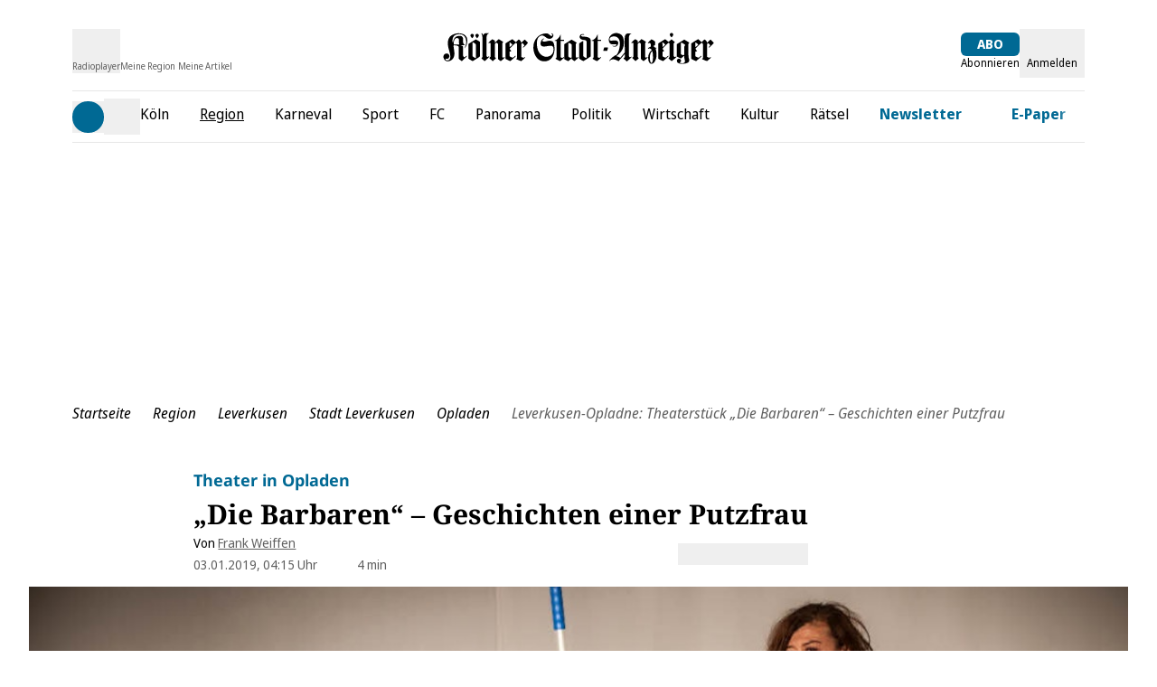

--- FILE ---
content_type: application/javascript
request_url: https://static.ksta.de/__assets/_nuxt/Dlzv_pzh.js
body_size: 2025
content:
import{d as f,c as a,o as n,t as c,f as w,K as g,_ as V,M as b,W as H,B,F as v,r as M,v as S,a5 as D,g as i,a3 as K,ar as N,a6 as x,bj as z,b as k,E as P,aB as W,j,m as G}from"./DL05uMNK.js";import{_ as J}from"./1OhayPPf.js";import{_ as O}from"./hahwfJQS.js";import{_ as Q}from"./YaoI3y-3.js";const X=["value","checked"],Y={key:0,class:"w-2.5 h-2.5 bg-primary rounded-full"},Z=["innerHTML"],ee=f({__name:"RadioButton",props:{modelValue:{default:""},title:{default:""},value:{default:""},error:{type:Boolean,default:!1}},emits:["update:modelValue"],setup(y,{emit:m}){const u=m;return(o,r)=>(n(),a("label",{class:g(["inline-flex items-center gap-2 cursor-pointer transition-colors",{"text-error-text":o.error,"text-neutral-7 dark:text-white":!o.error}])},[c("span",{class:g(["relative flex items-center justify-center w-5 h-5 rounded-full border-2 transition-colors",{"border-error":o.error,"border-primary":o.modelValue===o.value,"border-neutral-4":o.modelValue!==o.value&&!o.error}])},[c("input",{type:"radio",class:"absolute inset-0 w-full h-full opacity-1 cursor-pointer focus-visible:ring-2 focus-visible:ring-primary rounded-full",value:o.value,checked:o.modelValue===o.value,onChange:r[0]||(r[0]=l=>u("update:modelValue",l.target.value))},null,40,X),o.modelValue===o.value?(n(),a("div",Y)):w("",!0)],2),c("span",{class:"text-base pr-2",innerHTML:o.title},null,8,Z)],2))}}),oe=V(ee,[["__scopeId","data-v-d08b4ee4"]]),te={class:"radio-button__label"},re={class:"flex"},se=f({__name:"RadioButton",props:{label:{},options:{},error:{type:Boolean,default:!1},errorMsg:{type:Boolean,default:!1}},emits:["change"],setup(y,{emit:m}){const u=b(""),o=m;return H(u,()=>{o("change",u.value)}),(r,l)=>{const h=oe;return n(),a("div",{class:g(["flex flex-col",{"radio-button__error":r.error}])},[c("div",te,B(r.label),1),c("div",re,[(n(!0),a(v,null,M(r.options,(p,C)=>(n(),S(h,{key:C,modelValue:i(u),"onUpdate:modelValue":l[0]||(l[0]=$=>D(u)?u.value=$:null),title:p,value:p,error:r.error},null,8,["modelValue","title","value","error"]))),128))])],2)}}}),ne={class:"mr-2"},ae=["checked"],le=["aria-checked","onKeydown"],ie={class:"flex flex-col"},ce={key:0},ue=["innerHTML"],de={class:"error__wrapper error"},pe=f({__name:"Checkbox",props:{title:{},hideCheckbox:{type:Boolean,default:!1},error:{type:Boolean,default:!1},errorMsg:{default:""},isRequired:{type:Boolean,default:!1}},emits:["input"],setup(y,{emit:m}){const u=m,o=b(!1),r=()=>{o.value=!o.value,u("input",o.value)};return(l,h)=>{const p=P;return n(),a("div",{class:g(["flex checkbox",{checkbox__error:l.error}])},[K(c("label",ne,[c("input",{type:"checkbox",class:"sr-only cursor-pointer",checked:i(o),"aria-hidden":"true",tabindex:"-1",onChange:r,onClick:x(r,["stop"])},null,40,ae),c("span",{role:"checkbox",tabindex:"0",class:"rounded cursor-pointer","aria-checked":i(o),onClick:x(r,["stop"]),onKeydown:z(x(r,["prevent"]),["space"])},[k(p,{name:`checkboxBtn${i(o)?"Active":""}`,height:"20"},null,8,["name"])],40,le)],512),[[N,!l.hideCheckbox]]),c("div",ie,[c("div",null,[l.isRequired?(n(),a("span",ce,"*")):w("",!0),c("span",{class:"checkbox-title",innerHTML:l.title},null,8,ue)]),c("div",de,B(l.errorMsg),1)])],2)}}}),me=V(pe,[["__scopeId","data-v-ac43193c"]]),_e={key:0,class:"flex flex-col w-full"},he={key:0,class:"text-neutral-7 px-1"},ke={key:1,class:"text-neutral-7 px-1"},ye={key:2,class:"text-neutral-7 px-1"},ve={key:3,class:"text-neutral-7 px-1"},ge=["innerHTML"],be={class:"flex flex-col justify-between w-full mt-3"},fe=f({__name:"RegistrationForm",props:{fields:{},registerFunction:{type:Function}},emits:["loadingFinished","errorMessage","registrationSuccess","registrationError"],setup(y,{emit:m}){const{t:u}=W(),o=b({}),r=b({}),l=m,h=y,p=(t,s)=>{const d=s.fieldErrors?.[t.key]?.code||s.fieldErrors?.[t.key]?.[0]?.code;return d?u(d)||"Unbekannter Fehler":""},C=(t,s)=>t.required&&(!!s.fieldErrors?.[t.key]?.code||!!s.fieldErrors?.[t.key]?.[0].code),$=(t,s)=>{o.value[s]=t},A=(t,s)=>{o.value[s].value=t},F=j(()=>h.fields.filter(t=>t.required).every(t=>!!o.value[t.key])),q=t=>{o.value=t.reduce((s,d)=>(d.type==="consent"?s[d.key]={value:!!d.data.hideCheckboxAndAutoCheckConsent,options:d.options}:s[d.key]="",s),{})},E=async()=>{h.registerFunction(o.value).then(()=>{l("registrationSuccess")}).catch(t=>{r.value=t.data.data,l("registrationError"),window.scrollTo(0,0)})};return G(()=>{q(h.fields),l("loadingFinished")}),(t,s)=>{const d=se,I=J,R=O,T=me,L=Q;return n(),a(v,null,[t.fields.length?(n(),a("div",_e,[(n(!0),a(v,null,M(t.fields,(e,U)=>(n(),a(v,{key:U},[e.control==="radio"&&e.type==="string"?(n(),a("div",he,[k(d,{label:t.$t(e.key),options:e.options,error:!!p(e,i(r)),onChange:_=>$(_,e.key)},null,8,["label","options","error","onChange"])])):e.control==="text"&&(e.type==="string"||e.type==="email")?(n(),a("div",ke,[k(I,{id:e.key,modelValue:i(o)[e.key],"onUpdate:modelValue":_=>i(o)[e.key]=_,title:t.$t(e.key),type:e.control,"error-msg":p(e,i(r)),"is-mandatory":e.required},null,8,["id","modelValue","onUpdate:modelValue","title","type","error-msg","is-mandatory"])])):e.control==="password"&&e.type==="string"?(n(),a("div",ye,[k(R,{id:e.key,modelValue:i(o)[e.key],"onUpdate:modelValue":_=>i(o)[e.key]=_,title:t.$t(e.key),"error-msg":p(e,i(r)),"show-password-info":"","is-mandatory":e.required},null,8,["id","modelValue","onUpdate:modelValue","title","error-msg","is-mandatory"])])):e.control==="checkbox"&&e.type==="consent"?(n(),a("div",ve,[k(T,{class:"col-span-2 mt-3","hide-checkbox":e.data.hideCheckboxAndAutoCheckConsent,title:t.$t(e.key),"is-required":e.required,error:!e.data.hideCheckboxAndAutoCheckConsent&&C(e,i(r)),"error-msg":p(e,i(r)),onInput:_=>A(_,e.key)},null,8,["hide-checkbox","title","is-required","error","error-msg","onInput"])])):(n(),a("p",{key:4,style:{"font-size":"10px"},innerHTML:t.$t(e.key)},null,8,ge))],64))),128))])):w("",!0),c("div",be,[k(L,{class:"dialog-flow__btn-anmelden",label:t.$t("mein-portal.registration.title"),disabled:!i(F),onClick:s[0]||(s[0]=e=>E())},null,8,["label","disabled"])])],64)}}}),Ve=V(fe,[["__scopeId","data-v-967f8c7f"]]);export{Ve as _};


--- FILE ---
content_type: application/javascript
request_url: https://static.ksta.de/__assets/_nuxt/BUTcafYP.js
body_size: 1399
content:
import{d as y,a as A,M as $,W as R,v as C,o as p,z as w,t as n,c as f,F as z,r as D,a3 as P,g as o,a5 as V,bg as x,B,O as L,aB as M,j as b,y as v,b as k,E as N,f as j,L as S,s as W}from"./DL05uMNK.js";var U=(t=>(t[t.small=100]="small",t[t.medium=112.5]="medium",t[t.large=150]="large",t))(U||{});const K={class:"flex bg-grey dark:bg-anthrazit rounded-md"},q=["id","value"],E=["for"],O=y({__name:"ArticleFontChangeModal",emits:["close"],setup(t,{emit:r}){const{setFontSize:l,fontSize:u}=A(),i=$(u);R(i,()=>{l(i.value)});const c=r,h=["small","medium","large"];return(g,m)=>{const e=L;return p(),C(e,{title:g.$t("dialog.fontsize.heading"),onClose:m[1]||(m[1]=s=>c("close"))},{default:w(()=>[n("form",K,[(p(),f(z,null,D(h,s=>n("div",{key:s},[P(n("input",{id:`font-size-${s}`,"onUpdate:modelValue":m[0]||(m[0]=d=>V(i)?i.value=d:null),class:"hidden peer",type:"radio",name:"fontsize",value:o(U)[s]},null,8,q),[[x,o(i)]]),n("label",{class:"text-center font-sans text-lg px-4 rounded-xl py-1 mx-1 border dark:border-lightblue dark:text-lightblue border-primary text-primary peer-checked:bg-primary dark:peer-checked:bg-lightblue peer-checked:text-white",for:`font-size-${s}`},B(g.$t(`dialog.fontsize.labels.${s}`)),9,E)])),64))])]),_:1},8,["title"])}}});function G(){const t=$(!1),r=$({msg:"",type:""}),{t:l}=M(),u=b(()=>"clipboard"in navigator);return{copied:t,clipboardSupport:u,copy:c=>{u.value&&navigator.clipboard.writeText(c).then(()=>{t.value=!0,r.value={msg:l("copyLink.success"),type:"success"},window.setTimeout(()=>t.value=!1,5e3)}).catch(h=>{r.value={msg:l("copyLink.error"),type:"error"},console.error("Error clipboard",h)})},copyStatus:r}}const H={class:"flex flex-col justify-center sm:w-[400px] w-[300px] text-center"},I={class:"mb-6"},J={class:"dm-article-action-bar__sharelist"},Q=["id","title","aria-label","href","onClick"],T={class:"dm-article-action-bar__sharelistitem"},X=["title","aria-label"],Z=y({__name:"ArticleShareDialog",props:{currentUrl:{},hostname:{},href:{},articleId:{}},emits:["close"],setup(t){const r=t,{t:l,tm:u}=M(),i=b(()=>`${window.location.href}${r.currentUrl>0?"&":"?"}dmcid=sm_url`),{copied:c,clipboardSupport:h,copy:g}=G(),m=b(()=>{const e=[];return u("sharing.list").forEach((s,d)=>{e.some(a=>l(`${a}.label`)===l(`sharing.list[${d}].label`))||e.push(`sharing.list[${d}]`)}),e});return(e,s)=>{const d=N,_=L;return p(),C(_,{title:e.$t("dialog.share.heading"),onClose:s[1]||(s[1]=a=>e.$emit("close"))},{default:w(()=>[n("div",H,[n("p",I,B(e.$t("dialog.share.paragraph")),1),n("ul",J,[(p(!0),f(z,null,D(o(m),a=>(p(),f("li",{key:e.$t(`${a}.label`),class:"dm-article-action-bar__sharelistitem"},[n("a",{id:`dm-sharelistitem-${e.$t(`${a}.icon`)}`,title:e.$t(`${a}.label`),"aria-label":e.$t(`${a}.label`),target:"_blank",rel:"noopener",href:e.$t(`${a}.href`,{host:encodeURIComponent(e.hostname),url:encodeURIComponent(e.href)}),onClick:Y=>o(v)({eventName:"sharing_button_click",sharingButtonName:e.$t(`${a}.label`)})},[k(d,{name:e.$t(`${a}.icon`),width:42,height:42},null,8,["name"])],8,Q)]))),128)),n("li",T,[o(h)?(p(),f("button",{key:0,id:"dm-sharelistitem-copyLink",title:e.$t(o(c)?"sharing.copied":"sharing.copy"),"aria-label":e.$t(o(c)?"sharing.copied":"sharing.copy"),onClick:s[0]||(s[0]=a=>{o(g)(o(i)),o(v)({eventName:"sharing_button_click",sharingButtonName:e.$t("sharing.copy")})})},[k(d,{name:o(c)?"checkMark":"copyLink",width:42,height:42},null,8,["name"])],8,X)):j("",!0)])])])]),_:1},8,["title"])}}});function ee(){const t=S(),{currentPageData:r}=W(t);return r}export{O as _,ee as a,Z as b,G as u};


--- FILE ---
content_type: application/javascript
request_url: https://static.ksta.de/__assets/_nuxt/yM1xWZTN.js
body_size: 454
content:
import{aN as p,i as b,C as m,aO as h}from"./DL05uMNK.js";var j=(e=>(e.LARGE="large",e.SMALL="small",e.MEDIUM="medium",e.THUMBNAIL="thumbnail",e.NONE="none",e))(j||{});function a(e){const i=t=>Object.prototype.toString.call(t)==="[object Object]",s=t=>Object.prototype.toString.call(t)==="[object Array]",c=t=>t.attributes?{id:t.id,...t.attributes}:t;if(s(e))return e.map(t=>a(t));if(i(e)){s(e.data)?e=[...e.data]:i(e.data)?e=c({...e.data}):e.data===null?e=null:e=c(e);for(const t in e)e[t]=a(e[t]);return e}return e}const O=()=>{const e=p();return{find:(r,n,o)=>e(`/${r}`,{method:"GET",params:n,...o}),findOne:(r,n,o,l)=>{typeof n=="object"&&(o=n,n=void 0);const f=[r,n].filter(Boolean).join("/");return e(f,{method:"GET",params:o,...l})},create:(r,n)=>e(`/${r}`,{method:"POST",body:{data:n}}),update:(r,n,o)=>{typeof n=="object"&&(o=n,n=void 0);const l=[r,n].filter(Boolean).join("/");return e(l,{method:"PUT",body:{data:o}})},delete:(r,n)=>{const o=[r,n].filter(Boolean).join("/");return e(o,{method:"DELETE"})}}},y=e=>{window&&(window.centralData={...window?.centralData||{},...e})},E=async(e,i)=>{const{templateBucketUri:s}=b(),{mandator:c}=m();y({mandator:c});try{const u=await import(`${s}/${e}/renderCampaign.js?cacheBuster=${h()}`);return i.value?(u.renderTemplate(i.value,e,s),!0):!1}catch{return console.error("did not find campaign: ",e),!1}};export{j as I,E as a,a as n,O as u};


--- FILE ---
content_type: application/javascript
request_url: https://static.ksta.de/__assets/_nuxt/hWpcv2MS.js
body_size: -192
content:
import{_ as o}from"./CX4RUvE9.js";import"./DL05uMNK.js";import"./bQy0KtyJ.js";export{o as default};


--- FILE ---
content_type: application/javascript
request_url: https://static.ksta.de/__assets/_nuxt/CFUmTH9U.js
body_size: 2091
content:
const __vite__mapDeps=(i,m=__vite__mapDeps,d=(m.f||(m.f=["./BWDb9NGe.js","./DL05uMNK.js","./entry.DcLZO_pA.css","./ArticleParagraph.D_NVKscP.css","./BgvfXw8C.js","./ArticleSubtitle.7I-Q7OIJ.css","./B28c5rJF.js","./SBzkUW4w.js","./bQy0KtyJ.js","./GlomexEmbed.Hr7qjDCE.css","./ArticleGlomexVideo.yshZZXe_.css","./z3bOZGyU.js","./CRib_8Kl.js","./ArticleEmbeddedArticle.Cf1CYEvd.css","./Dc-3UToo.js","./BFdjhd0V.js","./ArticleWebTeaser.BJQqsVg_.css","./BPNRn9Gr.js","./ArticleBlockquote.fImSpj1V.css","./ChW9klEu.js","./ArticleSeparator.ddctpjac.css","./C7DcHMCN.js","./ArticleBulletList.wPInKM6N.css","./BfctEoa0.js","./ArticleInterviewQuestion.CvEUxGWV.css","./CI-w7GK8.js","./ArticleImageContentItem.D2hCTX97.css","./1IQfgQX2.js","./BsIQSq47.js","./yM1xWZTN.js","./B-srMXoP.js","./ArticleFreeHtmlContentItem.BFnbKDdG.css","./B7cFyW-v.js","./CyuJklPZ.js","./DAg2AWyR.js","./CssP3f00.js","./BxbpD7LU.js","./DbqIeCXz.js","./CRjHLnoB.js","./ArticleCallToAction.CWFhy2vY.css","./8GoTijb7.js","./D7TOjaSH.js","./Bax1Gd-5.js","./Dh_-TrCY.js","./C73K3QtI.js","./cxbAX-Cm.js","./EfcdRCD1.js","./B1wpYIhb.js","./CX4RUvE9.js","./AdContainer.DlKc8KJ_.css","./DYSgiwKU.js","./ExU9U0Le.js","./DhR79aZe.js","./GalleryImageMobile.hKPBiTrn.css","./1ditV4fk.js","./Dmwf_4GS.js","./B3hgf397.js","./ArticleInfoBox.DNHwDJI7.css","./D_ndzzfS.js","./EmbeddedAuthor.CG4mxVSU.css","./D9YwmTMT.js","./StrapiImage.CNCTDUBP.css","./B9QTl6QW.js"])))=>i.map(i=>d[i]);
import{d as R,s as c,a as V,ai as L,aK as k,ac as b,j as A,c as g,o as a,t as l,K as f,f as _,g as o,V as I,F as y,v as s,z as S,b as x,E as B,B as v,aL as w,aM as C,_ as F,a7 as t,Q as e}from"./DL05uMNK.js";import{u as $}from"./Dmwf_4GS.js";const z={class:"leading-8 sm:leading-10 text-2xl sm:text-3xl font-serif"},M={class:"flex"},N={class:"block text-lg text-primary dark:text-lightblue font-sans font-bold"},U=R({__name:"ArticleHeaderTitle",props:{currentArticle:{},title:{},showAuthorImage:{type:Boolean}},setup(n){const{isPlusUser:m,isWalletUser:i}=c(V()),{didBuyArticle:p,dateOfPurchaseFor:d}=c(L()),{plus_logo_enabled:T}=c(k()),{isRundschauOnline:E}=b(),h=A(()=>E.value?"rundschau-online_plusBackground":"ksta_plusBackground"),O=A(()=>E.value?"rundschau-online_coin":"ksta_coin");return(r,K)=>{const u=B,D=w,P=C;return a(),g("h2",z,[l("span",{class:f(["flex gap-1 mb-1",{"flex-col md:flex-row":r.currentArticle?.isOpinion??!1}])},[o(i)&&r.currentArticle?.contentRestriction===o(I)&&!o(m)?(a(),g(y,{key:0},[o(i)&&o(p)(r.currentArticle?.id?.toString())?(a(),s(D,{key:0,class:"pointer-events-auto flex items-center",contrast:!0,title:`Freigeschaltet am ${o(d)(r.currentArticle?.id?.toString())?.toLocaleDateString()}`},{default:S(()=>[x(u,{name:"unlockedBackground",class:"text-plus fill-plus",title:`Freigeschaltet am ${o(d)(r.currentArticle?.id?.toString())?.toLocaleDateString()}`,height:20},null,8,["title"])]),_:1},8,["title"])):_("",!0),o(i)&&!o(p)(r.currentArticle?.id?.toString())?(a(),s(u,{key:1,name:o(O),class:"text-plus fill-white flex items-center",height:20},null,8,["name"])):_("",!0)],64)):_("",!0),l("span",M,[r.currentArticle?.contentRestriction===o(I)&&!o(i)&&o(T)?(a(),s(u,{key:0,name:o(h),class:"pr-1 text-plus fill-plus",height:20},null,8,["name"])):_("",!0),r.currentArticle?.badge||(r.currentArticle?.isOpinion??!1)?(a(),s(P,{key:1,badge:r.currentArticle.badge},null,8,["badge"])):_("",!0),l("strong",N,v(r.currentArticle?.titlePrefix),1)])],2),l("span",{style:{"font-weight":"600"},class:f({italic:r.currentArticle?.isOpinion??!1,"force-break hyphens-auto":r.showAuthorImage})},v(r.currentArticle?.title??r.title),3)])}}}),H=F(U,[["__scopeId","data-v-59eda914"]]),Q=["glomex","normal","free-html","youtube","vimeo","facebook","gallery-teaser"],q={p:t(()=>e(()=>import("./BWDb9NGe.js"),__vite__mapDeps([0,1,2,3]),import.meta.url)),subtitle:t(()=>e(()=>import("./BgvfXw8C.js"),__vite__mapDeps([4,1,2,5]),import.meta.url)),glomex:t(()=>e(()=>import("./B28c5rJF.js"),__vite__mapDeps([6,7,1,2,8,9,10]),import.meta.url)),"embedded-article":t(()=>e(()=>import("./z3bOZGyU.js"),__vite__mapDeps([11,1,2,12,13]),import.meta.url)),teaser:t(()=>e(()=>import("./Dc-3UToo.js"),__vite__mapDeps([14,1,2,15,16]),import.meta.url)),quote:t(()=>e(()=>import("./BPNRn9Gr.js"),__vite__mapDeps([17,1,2,18]),import.meta.url)),separator:t(()=>e(()=>import("./ChW9klEu.js"),__vite__mapDeps([19,1,2,20]),import.meta.url)),"bullet-list":t(()=>e(()=>import("./C7DcHMCN.js"),__vite__mapDeps([21,1,2,22]),import.meta.url)),"interview-question":t(()=>e(()=>import("./BfctEoa0.js"),__vite__mapDeps([23,1,2,24]),import.meta.url)),normal:t(()=>e(()=>import("./CI-w7GK8.js"),__vite__mapDeps([25,1,2,15,26]),import.meta.url)),"tm-campaign":t(()=>e(()=>import("./1IQfgQX2.js"),__vite__mapDeps([27,28,1,2,29]),import.meta.url)),"free-html":t(()=>e(()=>import("./B-srMXoP.js"),__vite__mapDeps([30,1,2,31]),import.meta.url)),youtube:t(()=>e(()=>import("./B7cFyW-v.js"),__vite__mapDeps([32,33,1,2]),import.meta.url)),vimeo:t(()=>e(()=>import("./DAg2AWyR.js"),__vite__mapDeps([34,1,2]),import.meta.url)),tweet:t(()=>e(()=>import("./CssP3f00.js"),__vite__mapDeps([35,1,2]),import.meta.url)),instagram:t(()=>e(()=>import("./BxbpD7LU.js"),__vite__mapDeps([36,1,2]),import.meta.url)),"call-to-action":t(()=>e(()=>import("./DbqIeCXz.js"),__vite__mapDeps([37,1,2,38,39]),import.meta.url)),tiktok:t(()=>e(()=>import("./8GoTijb7.js"),__vite__mapDeps([40,1,2]),import.meta.url)),facebook:t(()=>e(()=>import("./D7TOjaSH.js"),__vite__mapDeps([41,1,2]),import.meta.url)),"ecommerce-widget":t(()=>e(()=>import("./Bax1Gd-5.js"),__vite__mapDeps([42,1,2]),import.meta.url)),"sport-widget":t(()=>e(()=>import("./Dh_-TrCY.js"),__vite__mapDeps([43,44,1,2]),import.meta.url)),"gallery-teaser":t(()=>e(()=>import("./cxbAX-Cm.js"),__vite__mapDeps([45,46,47,1,2,48,8,49,50,51,52,53,54,55]),import.meta.url)),"infobox-include":t(()=>e(()=>import("./B3hgf397.js"),__vite__mapDeps([56,1,2,55,57]),import.meta.url)),"embedded-author":t(()=>e(()=>import("./D_ndzzfS.js"),__vite__mapDeps([58,1,2,59]),import.meta.url)),strapiImage:t(()=>e(()=>import("./D9YwmTMT.js").then(n=>n.S),__vite__mapDeps([60,29,1,2,61]),import.meta.url))},G=n=>{const m=$(n),i=q[m];return i||t(()=>e(()=>import("./B9QTl6QW.js"),__vite__mapDeps([62,1,2]),import.meta.url))};export{H as _,G as c,Q as f};


--- FILE ---
content_type: application/javascript
request_url: https://static.ksta.de/__assets/_nuxt/CursQgEa.js
body_size: -159
content:
function u(e,n={bubbles:!0}){const o=new CustomEvent(e,n),t=document.querySelector("body");t&&t.dispatchEvent(o)}export{u};
